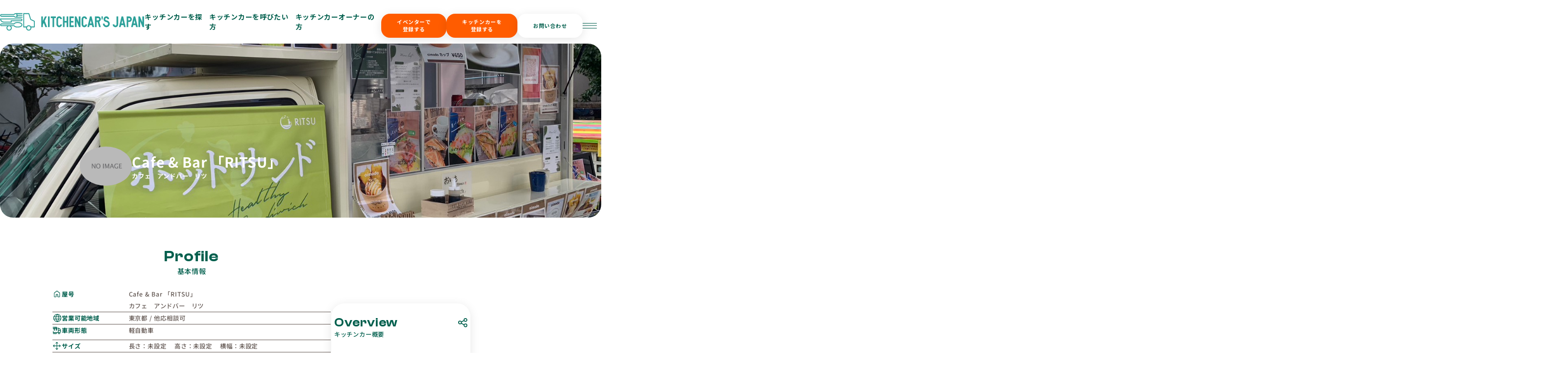

--- FILE ---
content_type: text/html; charset=utf-8
request_url: https://www.google.com/recaptcha/api2/aframe
body_size: 268
content:
<!DOCTYPE HTML><html><head><meta http-equiv="content-type" content="text/html; charset=UTF-8"></head><body><script nonce="D05yrm9rKXHhVfZQEYs5Pg">/** Anti-fraud and anti-abuse applications only. See google.com/recaptcha */ try{var clients={'sodar':'https://pagead2.googlesyndication.com/pagead/sodar?'};window.addEventListener("message",function(a){try{if(a.source===window.parent){var b=JSON.parse(a.data);var c=clients[b['id']];if(c){var d=document.createElement('img');d.src=c+b['params']+'&rc='+(localStorage.getItem("rc::a")?sessionStorage.getItem("rc::b"):"");window.document.body.appendChild(d);sessionStorage.setItem("rc::e",parseInt(sessionStorage.getItem("rc::e")||0)+1);localStorage.setItem("rc::h",'1768963865441');}}}catch(b){}});window.parent.postMessage("_grecaptcha_ready", "*");}catch(b){}</script></body></html>

--- FILE ---
content_type: image/svg+xml
request_url: https://kitchencars-japan.com/images/renewal_design/ticket-phone.svg
body_size: 3138
content:
<svg width="52" height="53" viewBox="0 0 52 53" fill="none" xmlns="http://www.w3.org/2000/svg">
<path d="M33.5432 52.014C33.2081 52.014 32.8717 52.0321 32.5387 52.01C32.0783 51.9792 31.6193 51.9222 31.161 51.8693C30.8065 51.8277 30.4513 51.7882 30.1009 51.7245C29.4596 51.6079 28.8203 51.4833 28.1837 51.3453C27.7273 51.2461 27.273 51.1322 26.824 51.0015C26.3596 50.8661 25.902 50.7093 25.4449 50.5498C24.9417 50.3743 24.4391 50.194 23.9426 49.9997C23.5237 49.8355 23.1096 49.6566 22.7015 49.4663C22.0971 49.1848 21.494 48.9 20.9023 48.5938C20.3394 48.3023 19.7765 48.0061 19.2411 47.669C18.2104 47.021 17.1751 46.3751 16.184 45.6694C13.9305 44.0652 11.8746 42.2311 9.98152 40.2134C8.6795 38.8256 7.47531 37.3601 6.37432 35.8088C5.5655 34.6689 4.80225 33.4996 4.14353 32.2659C3.70863 31.4524 3.27239 30.6369 2.88507 29.8006C2.53259 29.04 2.2297 28.2553 1.93486 27.47C1.68893 26.8146 1.46645 26.1485 1.26944 25.4771C1.09588 24.8847 0.946447 24.2829 0.830518 23.6772C0.65897 22.7799 0.518917 21.8766 0.380205 20.9733C0.333968 20.671 0.327266 20.3615 0.312524 20.0552C0.28572 19.4769 0.241493 18.8986 0.248864 18.321C0.262266 17.356 0.34871 16.3958 0.510876 15.4429C0.586598 14.9979 0.652269 14.5509 0.751445 14.1114C0.851961 13.6671 0.978612 13.2275 1.11129 12.7912C1.24666 12.3443 1.38738 11.898 1.55491 11.4624C1.73985 10.9799 1.93955 10.5015 2.16604 10.0378C2.43208 9.49363 2.71821 8.95822 3.02378 8.43553C4.00683 6.75624 5.22978 5.26257 6.62092 3.90895C7.24748 3.29982 7.90351 2.71817 8.57295 2.15595C9.16399 1.6594 9.84414 1.30223 10.5732 1.03821C11.1093 0.843874 11.6601 0.725265 12.2217 0.626089C12.7511 0.532944 13.2791 0.542995 13.8031 0.577171C14.232 0.604645 14.6636 0.699131 15.0777 0.81975C15.5508 0.957792 16.0158 1.13336 16.4655 1.33573C17.3353 1.72708 18.0617 2.32012 18.7184 3.00564C19.8361 4.17364 20.9612 5.3336 22.077 6.50294C22.7457 7.20387 23.243 8.01269 23.578 8.92538C23.8876 9.76905 24.0297 10.6395 24.0183 11.5314C24.0096 12.2578 23.8983 12.9715 23.6826 13.6718C23.2182 15.1768 22.3758 16.4152 21.1268 17.3748C20.5887 17.7876 19.9882 18.0884 19.365 18.3484C18.5127 18.7029 17.6603 19.0648 16.8883 19.5747C16.637 19.7409 16.4467 20.011 16.2544 20.2542C15.6339 21.0383 15.3263 21.9375 15.3531 22.9373C15.3692 23.5183 15.4911 24.0846 15.6815 24.6374C16.1666 26.046 16.9714 27.2689 17.8747 28.4336C19.166 30.0988 20.6322 31.6005 22.1795 33.0258C23.0205 33.8005 23.8876 34.5436 24.8392 35.1789C25.384 35.5428 25.9468 35.8859 26.5305 36.1814C27.4774 36.6605 28.4745 36.9909 29.5594 36.9366C30.2154 36.9037 30.84 36.7329 31.3975 36.3904C31.8123 36.1358 32.1916 35.8215 32.5782 35.524C32.8382 35.3236 32.9662 35.0221 33.0989 34.7373C33.4534 33.9774 33.7811 33.2048 34.1309 32.4422C34.6355 31.3425 35.3733 30.4298 36.3422 29.7028C36.8803 29.2987 37.4633 28.9764 38.0872 28.7351C38.6588 28.514 39.2485 28.3378 39.865 28.2929C40.3535 28.2573 40.846 28.2111 41.3332 28.2352C42.1963 28.2781 43.0313 28.4818 43.8193 28.8397C44.6543 29.2189 45.376 29.7577 46.0293 30.403C47.1913 31.5503 48.3774 32.6734 49.5407 33.8192C50.2389 34.5068 50.7536 35.3216 51.1188 36.233C51.3835 36.8937 51.5671 37.5725 51.6227 38.2842C51.6462 38.5884 51.7018 38.894 51.6864 39.1969C51.6569 39.7912 51.5698 40.3789 51.4197 40.9592C51.1737 41.9101 50.761 42.7813 50.1646 43.5552C49.4904 44.4297 48.7285 45.2278 47.9391 45.9998C47.0968 46.8234 46.1948 47.5752 45.2379 48.2594C44.3541 48.8913 43.4353 49.4696 42.4489 49.928C41.7185 50.267 40.9794 50.59 40.2295 50.8822C39.7544 51.0672 39.2572 51.2039 38.7613 51.3258C38.0483 51.5007 37.33 51.6615 36.6076 51.7922C36.1479 51.8753 35.6775 51.9008 35.2104 51.9396C34.6562 51.9852 34.1007 52.0174 33.5459 52.0556C33.5452 52.0428 33.5445 52.0294 33.5439 52.0167L33.5432 52.014ZM33.5177 48.043L33.5224 47.9994C34.5175 47.9914 35.5086 47.9223 36.4823 47.7092C37.2047 47.5511 37.9257 47.3802 38.6333 47.1671C39.4536 46.9199 40.2356 46.564 40.9935 46.164C41.8907 45.6909 42.7378 45.1367 43.5379 44.5128C44.6187 43.6698 45.5837 42.7076 46.4937 41.6843C47.0566 41.0517 47.4995 40.3749 47.6175 39.5118C47.7214 38.7526 47.5726 38.049 47.2221 37.3809C46.9748 36.9091 46.5942 36.5479 46.2149 36.1841C45.1769 35.1889 44.151 34.1811 43.1103 33.1887C42.268 32.3845 41.2762 32.0615 40.1176 32.3041C39.158 32.5052 38.4022 33.0111 37.9418 33.8715C37.5598 34.5852 37.2703 35.3478 36.9259 36.0822C36.6257 36.7228 36.2973 37.35 35.8598 37.9089C35.4577 38.4215 34.9464 38.8203 34.4331 39.2136C33.7623 39.7276 33.0332 40.1431 32.2425 40.4386C31.6468 40.661 31.0316 40.8065 30.3977 40.8949C29.215 41.0611 28.0557 40.9405 26.9192 40.6255C26.3114 40.4573 25.7136 40.2275 25.1414 39.9608C24.4679 39.6472 23.8079 39.2947 23.1753 38.904C21.8974 38.114 20.728 37.1745 19.6331 36.1492C18.6527 35.2312 17.6918 34.2903 16.7556 33.3274C15.4282 31.9617 14.2501 30.4761 13.2764 28.8336C12.5876 27.6703 12.0227 26.4568 11.6709 25.146C11.4745 24.4143 11.3412 23.6725 11.3418 22.9193C11.3418 22.3369 11.4196 21.7526 11.4919 21.173C11.5583 20.6402 11.7466 20.137 11.9557 19.6438C12.1828 19.1097 12.4643 18.6058 12.8027 18.134C13.2389 17.5256 13.6953 16.9258 14.299 16.4782C14.7567 16.1384 15.258 15.851 15.7639 15.5863C16.3636 15.272 16.9875 15.0019 17.6053 14.7225C18.0262 14.5322 18.455 14.3593 18.8135 14.0571C19.4636 13.5103 19.8395 12.8174 19.9661 11.9757C20.1203 10.9545 19.8603 10.0492 19.1667 9.30265C18.0141 8.06161 16.8267 6.85207 15.6506 5.63247C15.0583 5.01798 14.3265 4.67086 13.4822 4.5938C12.5728 4.51138 11.7392 4.75932 11.0329 5.33561C10.0391 6.14644 9.11775 7.03635 8.28413 8.01403C7.67634 8.72703 7.11948 9.47621 6.63031 10.2757C6.22087 10.9451 5.83824 11.6299 5.55009 12.3617C5.31421 12.9614 5.07833 13.5625 4.88601 14.177C4.73524 14.6588 4.64343 15.1601 4.53823 15.656C4.37606 16.4212 4.27823 17.1965 4.2608 17.9792C4.24137 18.8383 4.21591 19.6994 4.34323 20.5538C4.45647 21.3143 4.5322 22.083 4.6957 22.8321C4.86926 23.6296 5.09643 24.419 5.35576 25.1936C5.61978 25.983 5.91999 26.7637 6.25907 27.5236C6.64371 28.3853 7.05649 29.239 7.51753 30.0626C7.998 30.9204 8.53341 31.7493 9.0762 32.5695C10.1477 34.1891 11.3767 35.6868 12.6908 37.1162C14.2213 38.7814 15.8738 40.3139 17.6516 41.7104C18.6809 42.5193 19.7443 43.2832 20.8681 43.954C21.7171 44.4606 22.5849 44.9377 23.4587 45.4021C23.9533 45.6647 24.4719 45.8845 24.9873 46.1057C25.4825 46.3174 25.9837 46.5165 26.4903 46.7007C26.9185 46.8569 27.3534 46.9963 27.7917 47.1209C28.3747 47.2864 28.9603 47.4492 29.5527 47.5772C30.0472 47.6845 30.5512 47.7582 31.0544 47.8131C31.874 47.9029 32.6968 47.9659 33.5184 48.0403L33.5177 48.043Z" fill="#005F4D"/>
</svg>


--- FILE ---
content_type: image/svg+xml
request_url: https://kitchencars-japan.com/images/renewal_design/kc_eturan.svg
body_size: 2594
content:
<svg width="58" height="39" viewBox="0 0 58 39" fill="none" xmlns="http://www.w3.org/2000/svg">
<g clip-path="url(#clip0_7904_7659)">
<path d="M55.6399 28.887H57.1796C57.2443 28.887 57.6378 29.1783 57.6983 29.2609C57.8309 29.441 57.9186 29.7991 57.9384 30.0237C58.0271 31.0672 58.0386 33.2305 57.9363 34.2624C57.881 34.8185 57.5397 35.2879 56.9718 35.3493C56.31 35.4213 55.4666 35.3324 54.7777 35.3472C51.356 35.4192 47.928 35.3377 44.499 35.3504C44.2881 35.3906 44.2881 35.6364 44.2015 35.79C41.6691 40.2755 35.3153 39.2426 34.2119 34.2867L28.9478 34.2931C28.167 34.5993 27.4604 35.147 26.6472 35.3482L17.5679 35.3504C17.3821 35.3864 17.1378 36.0146 17.0084 36.2127C14.7923 39.6314 10.0627 39.3528 7.91548 35.9807C7.82049 35.8313 7.67748 35.4023 7.53552 35.3599L1.69836 35.3514C1.05953 35.2932 0.733852 34.8355 0.680616 34.2126C0.454102 31.5397 0.855981 28.5459 0.680616 25.8391V24.8909C0.765167 23.3665 0.578319 21.7371 0.680616 20.2243C0.711931 19.7677 0.837192 19.3429 1.26308 19.1204L6.11068 17.1541L6.34241 16.9656C7.83093 12.479 9.25368 7.96917 10.7547 3.48685C11.0115 2.71985 11.2474 1.795 11.5491 1.06189C11.6712 0.765262 11.8915 0.552323 12.1879 0.438967C26.3226 0.321374 40.4802 0.425195 54.6242 0.387057C56.2203 0.532194 55.4624 3.1648 55.642 4.23161L55.6399 28.887ZM22.8633 33.2305H26.334C26.4562 33.2305 28.0251 32.3078 28.3956 32.1976C29.0825 31.9942 29.8716 32.2103 30.5595 32.115L34.1555 32.1097C34.2474 32.0779 34.4969 31.1424 34.5804 30.9517C36.0689 27.5235 40.6451 26.6951 43.2516 29.3287C44.2578 30.3447 44.8424 31.7844 44.8361 33.2295H49.142L49.2203 33.15V31.8257C49.2203 31.6764 50.4374 29.315 50.5752 29.1751C50.6357 29.1137 50.9562 28.8859 51.0209 28.8859H53.4217L53.5 2.50691L22.8936 2.50373L22.8633 33.2295V33.2305ZM20.7234 2.50797H13.2599L11.8508 6.95744H16C16.1712 6.95744 16.5355 7.27102 16.6336 7.42676C17.0167 8.03485 16.6827 8.51158 16.5606 9.11649C15.9896 11.9536 15.4353 15.0354 14.6952 17.8173C14.5272 18.4487 14.3862 18.8672 13.6524 18.9308C11.6535 19.1056 9.41443 18.793 7.39042 18.9318L2.84554 20.7815C2.79648 21.4606 2.82362 22.1439 2.82258 22.824C2.82258 22.9363 2.7683 23.038 2.7683 23.1397C2.7683 23.5455 2.85598 23.5688 3.18479 23.6705C4.18166 23.9788 5.41965 24.1494 6.36746 24.5191C6.74846 24.6674 7.01986 24.9481 7.10024 25.3645C7.02195 26.5107 7.20045 27.7873 7.10024 28.9166C7.0637 29.3256 6.88416 29.5798 6.54074 29.779L2.8184 31.51V33.2316H7.15034C7.18061 31.2007 8.29022 29.2662 10.0908 28.3499C13.237 26.7481 17.0533 28.5851 17.7735 32.0641C17.8528 32.4466 17.8654 32.8438 17.9019 33.2316C18.5491 33.1913 19.2067 33.2697 19.8508 33.2644C20.0397 33.2623 20.4865 33.2602 20.642 33.2316C20.7004 33.221 20.7401 33.2051 20.7725 33.1521V2.69337C20.7725 2.66476 20.6921 2.57577 20.7203 2.50797H20.7234ZM14.3821 9.07624H11.1201L8.6232 16.7399L8.69523 16.8088C9.91861 16.7018 11.4176 16.9603 12.6107 16.813C12.6681 16.8056 12.7265 16.8162 12.7652 16.7579L14.3821 9.07624ZM5.00838 26.3497L2.82153 25.8147V29.0989L4.98959 28.1465L5.00838 26.3497ZM39.4864 29.8701C35.1263 29.8383 35.1879 36.7806 39.6973 36.5157C43.7912 36.2763 43.6629 29.8998 39.4864 29.8701ZM12.0992 29.9072C9.71297 30.2123 8.46767 33.0811 9.84658 35.0802C11.1002 36.8971 13.6232 37.0189 15.0366 35.3249C16.9447 33.0377 15.0219 29.5343 12.1002 29.9082L12.0992 29.9072ZM55.7965 31.0058L52.0209 30.9581L51.3079 32.2506V33.1511L51.4875 33.2337L55.7965 33.2305V31.0058Z" fill="#005F4D"/>
<path d="M49.1678 13.4734V20.0947C49.7805 20.1095 50.1615 20.5142 50.2137 21.1255C50.3098 22.2495 50.149 23.524 50.1991 24.6639C50.1052 25.0707 49.8275 25.3673 49.4319 25.4743L27.3902 25.4849C27.0311 25.4224 26.6459 25.0272 26.5812 24.6639C26.4622 24.0039 26.5196 21.5683 26.625 20.8659C26.6845 20.4623 27.2649 20.0459 27.6657 20.0947V13.4734H26.387C25.9236 13.4734 25.4079 12.7636 25.4841 12.2954L27.7169 5.44639C27.8839 5.10844 28.1762 4.7885 28.577 4.7832L48.4674 4.83511C48.767 4.94211 48.9455 5.14976 49.0749 5.43685C49.6365 7.62557 50.743 9.89798 51.2534 12.0719C51.3661 12.5518 51.2492 12.9957 50.8359 13.2838C50.7816 13.322 50.483 13.4724 50.4476 13.4724H49.1689L49.1678 13.4734ZM28.03 11.3546H48.8025L47.3056 6.90306C41.7221 6.91789 36.1438 6.88293 30.5582 6.9073C30.3839 6.9073 29.4862 6.85962 29.433 6.9359L28.03 11.3536V11.3546ZM31.7096 16.8105C32.0958 16.7459 32.6355 16.8582 33.0405 16.8105V15.6982H35.1281V16.8105H36.459C36.7252 16.8105 37.268 17.3583 37.268 17.6316V20.0152L37.3463 20.0947H40.53L40.6083 20.0152V17.5786C40.6083 17.3201 41.1856 16.8031 41.4737 16.8148L47.0279 16.8105C47.03 16.0605 47.0259 15.3083 47.0248 14.5572C47.0248 14.4449 47.0791 14.3422 47.0791 14.2415C47.0791 14.019 46.9768 13.7256 47.0248 13.4756L29.7513 13.4734L29.7221 20.0449C29.7639 20.1053 30.6532 20.1837 30.7952 20.1212L30.8735 20.0417C31.0603 19.1698 30.435 17.0245 31.7085 16.8105H31.7096ZM32.9361 18.8234V19.9623C32.9361 19.9834 32.9966 20.082 33.0238 20.0989C33.1375 20.171 34.2774 20.1731 34.4768 20.1498C34.696 20.1243 34.9131 19.9676 35.1803 20.0428L35.2096 18.9802C35.1271 18.8594 34.2179 18.9717 34.0039 18.9315C33.8682 18.906 33.9194 18.7821 33.7983 18.7662C33.4924 18.727 33.481 18.9082 33.2743 18.9346C33.0436 18.9643 33.1355 18.7937 32.935 18.8245L32.9361 18.8234ZM47.0279 20.0417V19.0088L46.9496 18.9293H42.696V20.0417H47.0279ZM48.124 23.3788V22.2929L48.0457 22.2135H28.7346L28.6563 22.2929V23.3788H48.124Z" fill="#005F4D"/>
</g>
<defs>
<clipPath id="clip0_7904_7659">
<rect width="57.3998" height="38.2665" fill="white" transform="translate(0.609375 0.380859)"/>
</clipPath>
</defs>
</svg>


--- FILE ---
content_type: image/svg+xml
request_url: https://kitchencars-japan.com/images/renewal_design/vehicle-type.svg
body_size: 911
content:
<svg width="20" height="19" viewBox="0 0 20 19" fill="none" xmlns="http://www.w3.org/2000/svg">
<path d="M18.7306 9.05466L17.931 6.69118C17.4956 5.4077 16.2923 4.55466 14.9306 4.55466H13.3869C13.2523 3.88944 12.9435 3.26335 12.4844 2.74683C12.1915 2.42596 11.6927 2.39466 11.3681 2.6764C11.0435 2.96596 11.0119 3.45901 11.2969 3.77988C11.6769 4.21031 11.8906 4.75814 11.8906 5.32944V13.9381H1.59896V12.3729C1.59896 11.9425 1.24271 11.5903 0.807292 11.5903C0.371875 11.5903 0.015625 11.9425 0.015625 12.3729V15.8947C0.015625 17.4051 1.25854 18.6338 2.78646 18.6338C3.56229 18.6338 4.25896 18.3129 4.76562 17.8042C5.27229 18.3129 5.96896 18.6338 6.74479 18.6338C8.27271 18.6338 9.51562 17.4051 9.51562 15.8947V15.5034H11.8906V15.8947C11.8906 17.4051 13.1335 18.6338 14.6615 18.6338C16.1894 18.6338 17.4323 17.4051 17.4323 15.8947V15.0651C18.3744 14.5251 19.0156 13.5234 19.0156 12.3729V10.7842C19.0156 10.1894 18.9206 9.61031 18.7306 9.05466ZM16.4348 7.18422L17.1315 9.24249H13.4819V6.11205H14.9385C15.6194 6.11205 16.221 6.54248 16.4427 7.18422H16.4348ZM2.78646 17.0686C2.12937 17.0686 1.59896 16.5442 1.59896 15.8947V15.5034H3.97396V15.8947C3.97396 16.5442 3.44354 17.0686 2.78646 17.0686ZM7.93229 15.8947C7.93229 16.5442 7.40188 17.0686 6.74479 17.0686C6.08771 17.0686 5.55729 16.5442 5.55729 15.8947V15.5034H7.93229V15.8947ZM15.849 15.8947C15.849 16.5442 15.3185 17.0686 14.6615 17.0686C14.0044 17.0686 13.474 16.5442 13.474 15.8947V15.5034H15.849V15.8947ZM15.849 13.9381H13.474V10.8077H17.4323V12.3729C17.4323 13.2338 16.7198 13.9381 15.849 13.9381ZM0.015625 4.93814V1.4164C0.015625 0.985963 0.371875 0.633789 0.807292 0.633789C1.24271 0.633789 1.59896 0.985963 1.59896 1.4164V4.93814C1.59896 5.15727 1.77313 5.32944 1.99479 5.32944H2.39062V1.4164C2.39062 0.985963 2.74688 0.633789 3.18229 0.633789C3.61771 0.633789 3.97396 0.985963 3.97396 1.4164V5.32944H4.36979C4.59146 5.32944 4.76562 5.15727 4.76562 4.93814V1.4164C4.76562 0.985963 5.12188 0.633789 5.55729 0.633789C5.99271 0.633789 6.34896 0.985963 6.34896 1.4164V4.93814C6.34896 6.01814 5.46229 6.89466 4.36979 6.89466H3.97396V10.0251C3.97396 10.4555 3.61771 10.8077 3.18229 10.8077C2.74688 10.8077 2.39062 10.4555 2.39062 10.0251V6.89466H1.99479C0.902292 6.89466 0.015625 6.01814 0.015625 4.93814ZM7.14062 10.0251V1.21292C7.14062 0.657267 7.91646 0.422485 8.28854 0.868572C9.19104 1.97988 10.3073 3.61553 10.3073 5.32944C10.3073 6.77727 9.51562 7.95118 8.72396 8.76509V10.0251C8.72396 10.4555 8.36771 10.8077 7.93229 10.8077C7.49688 10.8077 7.14062 10.4555 7.14062 10.0251Z" fill="#005F4D"/>
</svg>


--- FILE ---
content_type: image/svg+xml
request_url: https://kitchencars-japan.com/images/renewal_design/arrow-right-white.svg
body_size: 130
content:
<svg width="41" height="40" viewBox="0 0 41 40" fill="none" xmlns="http://www.w3.org/2000/svg">
<circle cx="20.6055" cy="20" r="20" fill="white"/>
<path d="M13.3399 20.0011L27.9231 20.0011L22.6681 14.7461" stroke="#005F4D" stroke-width="2" stroke-linecap="round" stroke-linejoin="round"/>
<path d="M13.2891 20.0009L27.923 20.0009L22.668 25.2559" stroke="#005F4D" stroke-width="2" stroke-linecap="round" stroke-linejoin="round"/>
</svg>


--- FILE ---
content_type: image/svg+xml
request_url: https://kitchencars-japan.com/images/renewal_design/logo_green.svg
body_size: 3168
content:
<svg width="670" height="81" viewBox="0 0 670 81" fill="none" xmlns="http://www.w3.org/2000/svg">
<path d="M97.2335 25.2837H0V27.3344C0 36.9955 7.5793 43.74 18.4361 43.74H53.5786V37.5879H97.2335C100.625 37.5879 103.379 34.8308 103.379 31.4358C103.379 28.0407 100.625 25.2837 97.2335 25.2837ZM97.2335 33.4865H49.4817V39.6386H18.4361C11.9038 39.6386 5.32599 36.4486 4.25624 29.3851H97.2563C98.3943 29.3851 99.3048 30.2965 99.3048 31.4358C99.3048 32.5751 98.3943 33.4865 97.2563 33.4865H97.2335Z" fill="#005F4D"/>
<path d="M63.616 4.77767H6.14538C2.75404 4.77767 0 7.53471 0 10.9298C0 14.3248 2.75404 17.0819 6.14538 17.0819H63.616C65.8694 19.7022 69.7387 21.1832 74.4274 21.1832H103.402V17.0819H81.7335C80.5955 17.0819 79.6851 16.1704 79.6851 15.0312C79.6851 13.8919 80.5955 12.9805 81.7335 12.9805H103.402V8.87906H81.7335C80.5955 8.87906 79.6851 7.96764 79.6851 6.82836C79.6851 5.68909 80.5955 4.77767 81.7335 4.77767H103.402V0.67627H74.4274C69.7387 0.67627 65.8694 2.15733 63.616 4.77767ZM75.5654 17.0819H74.4046C70.5808 17.0819 67.6447 15.9198 66.3246 13.9147C65.9604 13.3678 65.3231 12.9805 64.6175 12.9805H6.14538C5.00735 12.9805 4.09692 12.069 4.09692 10.9298C4.09692 9.79048 5.00735 8.87906 6.14538 8.87906H64.6175C64.7313 8.87906 64.8679 8.87906 64.9817 8.83349C65.0044 8.83349 65.0272 8.83349 65.05 8.83349C65.1638 8.8107 65.2776 8.76513 65.3686 8.74235C65.3914 8.74235 65.4141 8.74235 65.4369 8.71956C65.5279 8.67399 65.619 8.62842 65.71 8.56006C65.71 8.56006 65.7328 8.56006 65.7555 8.56006C65.8466 8.49171 65.9376 8.42335 66.0287 8.33221L66.0742 8.28664C66.1425 8.21828 66.2108 8.12714 66.279 8.036C66.279 8.036 66.279 8.01321 66.3018 7.99043C67.6219 5.96251 70.5808 4.82324 74.3818 4.82324H75.5426V17.1274L75.5654 17.0819Z" fill="#005F4D"/>
<path d="M80.9369 41.6899C72.6293 41.6899 66.7798 43.7634 63.5705 47.842H6.14538C2.75404 47.842 0 50.5991 0 53.9941C0 57.3892 2.75404 60.1462 6.14538 60.1462H32.6388C30.6814 62.3336 29.4978 65.2046 29.4978 68.349C29.4978 75.1391 35.0059 80.6532 41.7886 80.6532C48.5713 80.6532 54.0793 75.1391 54.0793 68.349C54.0793 65.2046 52.8958 62.3336 50.9384 60.1462H63.5705C66.7798 64.2248 72.6065 66.2983 80.9369 66.2983C94.7982 66.2983 103.402 61.5817 103.402 53.9941C103.402 46.4065 94.7982 41.6899 80.9369 41.6899ZM49.9824 68.349C49.9824 72.8833 46.2952 76.5518 41.7886 76.5518C37.282 76.5518 33.5947 72.8605 33.5947 68.349C33.5947 63.8375 37.282 60.1462 41.7886 60.1462C46.2952 60.1462 49.9824 63.8375 49.9824 68.349ZM80.9369 62.1969C73.4942 62.1969 68.5779 60.4424 66.3473 56.979C66.3018 56.8879 66.2335 56.8195 66.1652 56.7512C66.1425 56.7284 66.1197 56.7056 66.097 56.66C66.0287 56.5917 65.9376 56.5233 65.8694 56.4777C65.8466 56.4777 65.8238 56.4322 65.8011 56.4094C65.71 56.341 65.5962 56.2955 65.4824 56.2271C65.4824 56.2271 65.4824 56.2271 65.4597 56.2271C65.3914 56.2043 65.3003 56.1815 65.2093 56.1588C65.1638 56.1588 65.1182 56.136 65.0727 56.1132C65.0272 56.1132 64.9589 56.1132 64.9134 56.1132C64.8451 56.1132 64.7541 56.0904 64.6858 56.0904H6.14538C5.00735 56.0904 4.09692 55.179 4.09692 54.0397C4.09692 52.9004 5.00735 51.989 6.14538 51.989H64.6175C64.6175 51.989 64.6175 51.989 64.6403 51.989C64.7086 51.989 64.7768 51.989 64.8451 51.989C64.9134 51.989 64.9817 51.989 65.05 51.9662C65.0727 51.9662 65.0955 51.9662 65.1182 51.9434C65.3459 51.8751 65.5735 51.7839 65.7555 51.6472C65.7555 51.6472 65.7783 51.6244 65.8011 51.6016C65.8921 51.5333 65.9832 51.4649 66.0514 51.3966C66.0514 51.3738 66.097 51.351 66.1197 51.3282C66.188 51.2599 66.2563 51.1687 66.3018 51.0776C68.5323 47.6142 73.4487 45.8597 80.8914 45.8597C90.0412 45.8597 99.2592 48.3889 99.2592 54.0625C99.2592 59.7361 90.0412 62.2653 80.8914 62.2653L80.9369 62.1969Z" fill="#005F4D"/>
<path d="M159.528 35.4242L143.892 28.1556L135.812 2.88647C135.402 1.61048 134.128 0.67627 132.785 0.67627H107.498V65.9112H121.063C120.904 66.7087 120.813 67.529 120.813 68.3721C120.813 75.1622 126.321 80.6763 133.103 80.6763C139.886 80.6763 145.394 75.1622 145.394 68.3721C145.394 67.529 145.303 66.7087 145.144 65.9112H158.572C160.143 65.9112 161.44 64.6125 161.44 63.0403V38.4547C161.44 37.2015 160.644 35.9483 159.506 35.4242H159.528ZM133.103 76.5521C128.574 76.5521 124.909 72.8608 124.909 68.3493C124.909 63.8378 128.597 60.1465 133.103 60.1465C137.61 60.1465 141.297 63.8378 141.297 68.3493C141.297 72.8608 137.61 76.5521 133.103 76.5521ZM157.343 61.8098H143.482C141.297 58.3464 137.451 56.0451 133.081 56.0451C128.711 56.0451 124.864 58.3464 122.679 61.8098H111.549V4.77766H132.079L139.977 29.4772C140.296 30.457 141.115 31.4139 142.048 31.8469L157.321 38.956V61.8098H157.343Z" fill="#005F4D"/>
<path d="M230.424 15.7876H222.776V64.3891H230.424V15.7876Z" fill="#005F4D"/>
<path d="M235.746 23.4435H243.849V64.3891H251.497V23.4435H259.668V15.7876H235.746V23.4435Z" fill="#005F4D"/>
<path d="M309.632 36.2718H300.163V15.7876H292.516V36.2718V43.9277V64.3891H300.163V43.9277H309.632V64.3891H317.279V43.9277V36.2718V15.7876H309.632V36.2718Z" fill="#005F4D"/>
<path d="M322.601 64.3891H342.972V56.756H330.226V43.9277H341.219V36.4769H330.226V23.4435H342.972V15.7876H322.601V64.3891Z" fill="#005F4D"/>
<path d="M366.281 42.6973L354.901 15.7876H348.073V64.3891H355.72V37.3199L367.169 64.3891H373.929V15.7876H366.281V42.6973Z" fill="#005F4D"/>
<path d="M662.353 15.7876V42.6973L650.972 15.7876H644.144V64.3891H651.792V37.3199L663.24 64.3891H670V15.7876H662.353Z" fill="#005F4D"/>
<path d="M471.528 15.7876L473.008 29.5045H477.15L478.63 15.7876H471.528Z" fill="#005F4D"/>
<path d="M217.221 15.7876H208.754L198.944 36.4085V15.7876H191.297V64.3891H198.944V54.1584L203.064 45.5227L210.461 64.3891H218.723L207.548 36.1123L217.221 15.7876Z" fill="#005F4D"/>
<path d="M274.967 22.8947C277.744 22.8947 279.974 25.1505 279.974 27.9075H287.622C287.622 20.9124 281.954 15.2388 274.967 15.2388C267.979 15.2388 262.312 20.9124 262.312 27.9075V52.288C262.312 59.2832 267.979 64.9568 274.967 64.9568C281.954 64.9568 287.622 59.2832 287.622 52.288H279.974C279.974 55.0679 277.721 57.3009 274.967 57.3009C272.213 57.3009 269.96 55.0451 269.96 52.288V27.9075C269.96 25.1277 272.213 22.8947 274.967 22.8947Z" fill="#005F4D"/>
<path d="M391.96 22.8947C394.736 22.8947 396.967 25.1505 396.967 27.9075H404.615C404.615 20.9124 398.947 15.2388 391.96 15.2388C384.972 15.2388 379.305 20.9124 379.305 27.9075V52.288C379.305 59.2832 384.972 64.9568 391.96 64.9568C398.947 64.9568 404.615 59.2832 404.615 52.288H396.967C396.967 55.0679 394.714 57.3009 391.96 57.3009C389.206 57.3009 386.952 55.0451 386.952 52.288V27.9075C386.952 25.1277 389.206 22.8947 391.96 22.8947Z" fill="#005F4D"/>
<path d="M541.902 52.29C541.902 55.0698 539.649 57.3028 536.895 57.3028C534.141 57.3028 531.887 55.0471 531.887 52.29H524.24C524.24 59.2852 529.907 64.9588 536.895 64.9588C543.882 64.9588 549.55 59.2852 549.55 52.29V15.7876H541.902V52.2672V52.29Z" fill="#005F4D"/>
<path d="M418.308 15.7876L406.382 64.3891H414.234L416.442 55.3888H427.595L429.803 64.3891H437.678L425.751 15.7876H418.308ZM418.331 47.7329L422.018 32.6717L425.706 47.7329H418.308H418.331Z" fill="#005F4D"/>
<path d="M565.257 15.7876L553.33 64.3891H561.182L563.39 55.3888H574.543L576.751 64.3891H584.626L572.699 15.7876H565.257ZM565.279 47.7329L568.967 32.6717L572.654 47.7329H565.257H565.279Z" fill="#005F4D"/>
<path d="M621.766 15.7876L609.84 64.3891H617.692L619.9 55.3888H631.053L633.261 64.3891H641.136L629.209 15.7876H621.766ZM621.789 47.7329L625.476 32.6717L629.164 47.7329H621.766H621.789Z" fill="#005F4D"/>
<path d="M468.775 28.4563C468.775 21.4612 463.108 15.7876 456.12 15.7876H441.553V64.3891H449.201V41.1023H453.685L460.877 64.3891H468.752L461.309 39.9858C465.702 38.0035 468.775 33.5831 468.775 28.4336V28.4563ZM449.201 23.4435H456.143C458.92 23.4435 461.15 25.6993 461.15 28.4563C461.15 31.2134 458.897 33.4692 456.143 33.4692H449.201V23.4435Z" fill="#005F4D"/>
<path d="M613.325 28.4563C613.325 21.4612 607.658 15.7876 600.67 15.7876H588.971V64.3891H596.619V41.1023H600.67C607.658 41.1023 613.325 35.4287 613.325 28.4336V28.4563ZM600.67 33.4692H596.619V23.4435H600.67C603.447 23.4435 605.678 25.6993 605.678 28.4563C605.678 31.2134 603.424 33.4692 600.67 33.4692Z" fill="#005F4D"/>
<path d="M495.154 33.6736C492.423 33.2406 489.555 31.3267 489.555 28.2734C489.555 25.2201 491.808 23.0099 494.562 23.0099C497.316 23.0099 499.57 25.2657 499.57 28.0228H507.217C507.217 21.0276 501.55 15.354 494.562 15.354C487.575 15.354 481.907 20.5491 481.907 28.2506C481.907 35.9521 487.051 40.0991 493.948 41.1928C498.454 41.8992 502.802 44.8385 502.802 49.3956C502.802 53.9527 499.114 57.1882 494.54 57.1882C489.965 57.1882 486.277 53.497 486.277 48.9171H478.63C478.63 57.7123 485.754 64.8214 494.517 64.8214C503.28 64.8214 510.404 58.168 510.404 49.3728C510.404 40.5776 503.78 34.9951 495.109 33.6052L495.154 33.6736Z" fill="#005F4D"/>
</svg>
